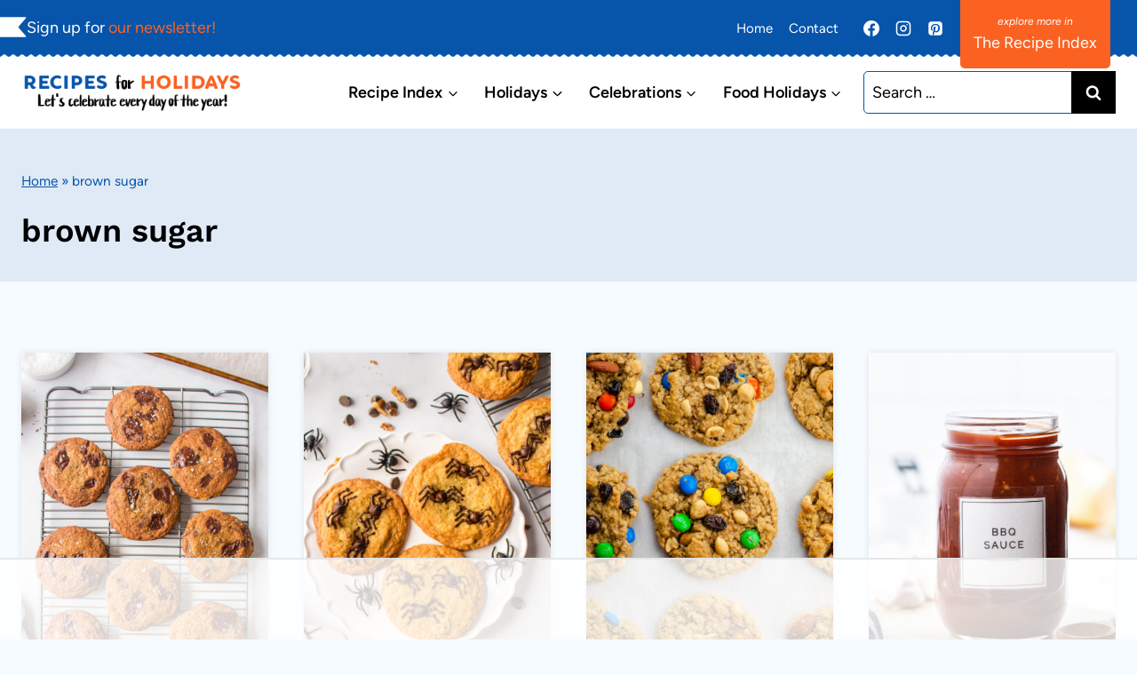

--- FILE ---
content_type: text/html
request_url: https://api.intentiq.com/profiles_engine/ProfilesEngineServlet?at=39&mi=10&dpi=936734067&pt=17&dpn=1&iiqidtype=2&iiqpcid=9eaba997-d491-4a6c-b196-716d4e3acf81&iiqpciddate=1768834125857&pcid=e8368832-1c51-4ede-899d-7727e6879e2f&idtype=3&gdpr=0&japs=false&jaesc=0&jafc=0&jaensc=0&jsver=0.33&testGroup=A&source=pbjs&ABTestingConfigurationSource=group&abtg=A&vrref=https%3A%2F%2Frecipesforholidays.com%2Ftag%2Fbrown-sugar%2F
body_size: 53
content:
{"abPercentage":97,"adt":1,"ct":2,"isOptedOut":false,"data":{"eids":[]},"dbsaved":"false","ls":true,"cttl":86400000,"abTestUuid":"g_af08f6cf-b646-4860-bb73-ddfc60f64d28","tc":9,"sid":2038264382}

--- FILE ---
content_type: text/html; charset=utf-8
request_url: https://www.google.com/recaptcha/api2/aframe
body_size: 269
content:
<!DOCTYPE HTML><html><head><meta http-equiv="content-type" content="text/html; charset=UTF-8"></head><body><script nonce="UY5SzbJ7J7Zk_-OtYRyyAw">/** Anti-fraud and anti-abuse applications only. See google.com/recaptcha */ try{var clients={'sodar':'https://pagead2.googlesyndication.com/pagead/sodar?'};window.addEventListener("message",function(a){try{if(a.source===window.parent){var b=JSON.parse(a.data);var c=clients[b['id']];if(c){var d=document.createElement('img');d.src=c+b['params']+'&rc='+(localStorage.getItem("rc::a")?sessionStorage.getItem("rc::b"):"");window.document.body.appendChild(d);sessionStorage.setItem("rc::e",parseInt(sessionStorage.getItem("rc::e")||0)+1);localStorage.setItem("rc::h",'1768834133860');}}}catch(b){}});window.parent.postMessage("_grecaptcha_ready", "*");}catch(b){}</script></body></html>

--- FILE ---
content_type: text/html
request_url: https://u.openx.net/w/1.0/cm?cc=1&id=891039ac-a916-42bb-a651-4be9e3b201da&ph=a3aece0c-9e80-4316-8deb-faf804779bd1&gdpr=&gdpr_consent=&gpp=&gpp_sid=&r=https%3A%2F%2Fpbs-raptive-us.ay.delivery%2Fsetuid%3Fbidder%3Dopenx%26gdpr%3D%26gdpr_consent%3D%26gpp%3D%26gpp_sid%3D%26f%3Db%26uid%3D%7BOPENX_ID%7D
body_size: 107
content:
<html>
<head><title>Pixels</title></head>
<body>

<img src="https://pbs-raptive-us.ay.delivery/setuid?bidder=openx&gdpr=&gdpr_consent=&gpp=&gpp_sid=&f=b&uid=eb0314dd-cda2-4742-87e8-d04a3591a30b"><img src="https://cm.g.doubleclick.net/pixel?google_nid=openx&google_cm&google_sc"><img src="https://cm.g.doubleclick.net/pixel?google_nid=openx&google_hm=ZmViMjQ4ZDgtYmQ0YS0yYTBmLWY5ODQtNGFlNjdlMjhhZmU2"><img src="https://match.adsrvr.org/track/cmf/openx?oxid=d2dd9b12-743d-74ab-ec64-105fb4ca6186&gdpr=0"><img src="https://ups.analytics.yahoo.com/ups/58934/cms"><img src="https://ad.turn.com/r/cs?pid=9&gdpr=0"><img src="https://tr.blismedia.com/v1/api/sync/openx">

</body>
</html>


--- FILE ---
content_type: text/plain
request_url: https://rtb.openx.net/openrtbb/prebidjs
body_size: -230
content:
{"id":"e0662eda-dfcd-428b-94be-53b81aacf92c","nbr":0}

--- FILE ---
content_type: text/plain; charset=utf-8
request_url: https://ads.adthrive.com/http-api/cv2
body_size: 10775
content:
{"om":["-Cu7eRsD_do","00eoh6e0","00xbjwwl","018662c0-7732-4261-ac07-a59d99cd6361","06htwlxm","08189wfv","08298189wfv","08b90cdd-60d8-4968-9032-998d21f971ce","08qi6o59","0929nj63","09gi8e9q","0a4184d5-08b4-42e7-9f22-4d0d2c526a94","0av741zl","0avwq2wa","0b0m8l4f","0bb78cxw","0cpicd1q","0hly8ynw","0iyi1awv","0p7rptpw","0r6m6t7w","0sm4lr19","0uyv1734","1","10011/3b4b6b88bd3ac925e26c33fe3d42d63d","10011/5c318b44790eeb5c8b638875dd699ce4","10011/d630ba7ee7680f0fd57b2c259481b3e6","1006_560001898","1011_302_56233468","1011_302_56233470","1011_302_56233474","1011_302_56233478","1011_302_56233497","1011_302_56233570","1011_302_56233616","1011_302_56233630","1011_302_56233668","1011_302_56233674","1011_302_56233686","1011_302_56233696","1011_302_56273321","1011_302_56528050","1011_302_56528061","1011_302_56528113","1011_302_56590693","1011_302_56590708","1011_302_56590815","1011_302_56651580","1011_302_56651717","1011_302_56862481","1011_302_56862488","1011_302_56924240","1011_302_56924326","1011_302_56982207","1011_302_56982246","1011_302_56982296","1011_302_56982416","1011_302_57035134","1011_302_57035135","1011_302_57035137","1011_302_57035155","1011_302_57035158","1011_302_57035208","1011_302_57035233","1011_302_57051252","1011_302_57051286","1011_302_57055408","1011_302_57055979","1011_46_12156460","1028_8728253","10310289136970_462091245","10310289136970_462613276","10310289136970_462615644","10310289136970_462615833","10310289136970_462792978","10310289136970_491345701","10310289136970_559920874","10310289136970_559921421","10310289136970_593674671","10310289136970_594028899","10310289136970_674713956","10310289136970_674714432","10339421-5836009-0","10339426-5836008-0","10812523","10ua7afe","110_576777115309199355","110_576997865985093510","11142692","113bbc9d-0bb6-4d3c-9fbd-67172adc5dec","11472967","11509227","11631758","11721343","1185:1610326628","11896988","11928173","11930589","11999803","119_6200711","12010080","12010084","12010088","12123650","12151247","12219592","124843_8","124844_20","124848_7","124853_7","12552078","12850755","12850756","1374w81n","1453468","1463327","14xoyqyz","1501804","1610326628","1610326728","1611092","16_703430542","16x7UEIxQu8","17_23391296","17_23487692","17_23487698","17_24104651","17_24104696","17_24104699","17_24104714","17_24632116","17_24632123","17_24632125","17_24694809","17_24696318","17_24696334","17_24696337","17_24766984","17_24767241","17_24767248","17_24767251","1891/84814","1dwefsfs","1ktgrre1","1zjn1epv","1zx7wzcw","201500252","202430_200_EAAYACog7t9UKc5iyzOXBU.xMcbVRrAuHeIU5IyS9qdlP9IeJGUyBMfW1N0_","202430_200_EAAYACogIm3jX30jHExW.LZiMVanc.j-uV7dHZ7rh4K3PRdSnOAyBBuRK60_","202430_200_EAAYACogfp82etiOdza92P7KkqCzDPazG1s0NmTQfyLljZ.q7ScyBDr2wK8_","202d4qe7","20421090_200_EAAYACogwcoW5vogT5vLuix.rAmo0E1Jidv8mIzVeNWxHoVoBLEyBJLAmwE_","20421090_200_EAAYACogyy0RzHbkTBh30TNsrxZR28Ohi-3ey2rLnbQlrDDSVmQyBCEE070_","206_501276","206_522709","2132:19682095","2132:45327622","2132:45327624","2132:45327630","2132:45361388","2132:45737946","2132:45999649","2132:46039086","2132:46039897","2149:12122880","2149:12147059","2179:587183202622605216","2179:589289985696794383","2179:591283456202345442","222tsaq1","2249:614128746","2249:650628025","2249:650628516","2249:657213025","2249:674673693","2249:677340715","2249:691910064","2249:691914577","2249:691925891","2249:704061053","2307:00eoh6e0","2307:0b0m8l4f","2307:0uyv1734","2307:222tsaq1","2307:2i8t2rx0","2307:3o6augn1","2307:43jaxpr7","2307:45astvre","2307:4qxmmgd2","2307:53osz248","2307:5loeumqb","2307:5u5mcq2i","2307:74scwdnj","2307:794di3me","2307:7cmeqmw8","2307:7ztkjhgq","2307:8orkh93v","2307:9nex8xyd","2307:a566o9hb","2307:a7w365s6","2307:bj4kmsd6","2307:bkkzvxfz","2307:bpecuyjx","2307:c1hsjx06","2307:cqant14y","2307:cv2huqwc","2307:de66hk0y","2307:dwghal43","2307:emgupcal","2307:fjp0ceax","2307:fmmrtnw7","2307:fphs0z2t","2307:g3tr58j9","2307:g749lgab","2307:ge4000vb","2307:ll8m2pwk","2307:lp37a2wq","2307:lu0m1szw","2307:mfsmf6ch","2307:np9yfx64","2307:nv5uhf1y","2307:ocnesxs5","2307:ouycdkmq","2307:p0yfzusz","2307:plth4l1a","2307:q0nt8p8d","2307:quk7w53j","2307:ralux098","2307:rk5pkdan","2307:rrlikvt1","2307:s2ahu2ae","2307:s4s41bit","2307:t4zab46q","2307:tty470r7","2307:u2cc9kzv","2307:uk9x4xmh","2307:vqqwz0z3","2307:wt0wmo2s","2307:x3nl5llg","2307:xe7etvhg","2307:xm7xmowz","2307:zfexqyi5","2307:zui0lm52","2307:zvdz58bk","23266973","23422067","23786257","2409_15064_70_86128400","2409_15064_70_86128402","2409_25495_176_CR52055522","2409_25495_176_CR52092920","2409_25495_176_CR52092921","2409_25495_176_CR52092923","2409_25495_176_CR52092954","2409_25495_176_CR52092959","2409_25495_176_CR52150651","2409_25495_176_CR52175340","2409_25495_176_CR52178314","2409_25495_176_CR52178315","2409_25495_176_CR52178316","2409_25495_176_CR52188001","244435194","24598434","246638579","24947","25048198","25048614","25048620","25_34tgtmqk","25_52qaclee","25_53v6aquw","25_87z6cimm","25_cfnass1q","25_hkxtc1wk","25_kec2e1sf","25_sgaw7i5o","25_utberk8n","25_xz6af56d","262592","2662_199916_T26221136","2662_200562_8166427","2662_200562_8168475","2662_200562_8168483","2662_200562_8168520","2662_200562_8168537","2662_200562_8168539","2662_200562_8172724","2662_200562_8172741","2662_200562_8182933","2676:85480685","2676:85480691","2676:85480699","2711_15052_11519007","2711_64_11999803","2711_64_12151096","2711_64_12151247","2715_9888_262592","2715_9888_501276","2715_9888_549423","2715_9888_551337","27298s3hbtl","27s3hbtl","28925636","28929686","28933536","28u7c6ez","29102835","29402249","29414696","29414711","29451548","2974:8166422","2974:8166427","2974:8168475","2974:8168476","2974:8168479","2974:8168519","2974:8168520","2974:8168536","2974:8168581","2974:8172728","2974:8172741","29_695879895","2_206_554443","2_206_554462","2aa013b9-063e-480e-bc5d-6fb5db714cfd","2aqgm79d","2eybxjpm","2i8t2rx0","2qbp7g0b","2v4qwpp9","2yor97dj","306_23266973","306_24104720","306_24632125","306_24766946","306_24766977","308_125204_11","31qdo7ks","32j56hnc","33419362","33627470","33627671","34182009","3490:CR52055522","3490:CR52092921","3490:CR52092923","3490:CR52175339","3490:CR52175340","3490:CR52178314","3490:CR52178315","3490:CR52178316","3490:CR52212685","3490:CR52212688","3490:CR52223710","3490:CR52223725","3490:CR52223939","34945989","34eys5wu","3636:6042834","3658_15032_5loeumqb","3658_15032_7ztkjhgq","3658_151356_uk9x4xmh","3658_153983_xm7xmowz","3658_15936_0uyv1734","3658_15936_2i8t2rx0","3658_18008_u2cc9kzv","3658_211122_0hly8ynw","3658_249690_00eoh6e0","3658_582283_xe7etvhg","3658_603555_bj4kmsd6","3658_645323_q0nt8p8d","3658_67113_rk5pkdan","3702_139777_24765456","3702_139777_24765461","3702_139777_24765466","3702_139777_24765468","3702_139777_24765477","3702_139777_24765483","3702_139777_24765494","3702_139777_24765529","3702_139777_24765531","3702_139777_24765544","3702_139777_24765548","381513943572","3822:23149016","3858:9374745","38662013","39303316","39303318","39350186","39364467","3LMBEkP-wis","3gzxu80d","3o6augn1","3tkh4kx1","3ws6ppdq","4083IP31KS13kontrolfreek_1dd52","40854655","409_189409","409_216324","409_216326","409_216364","409_216366","409_216384","409_216386","409_216387","409_216396","409_216398","409_216406","409_216416","409_216596","409_220333","409_220346","409_220359","409_220364","409_223589","409_223591","409_223597","409_223603","409_225977","409_225978","409_225980","409_225982","409_225983","409_225985","409_225987","409_225988","409_225990","409_225992","409_226312","409_226321","409_226322","409_226324","409_226326","409_226327","409_226336","409_226342","409_226346","409_226361","409_226362","409_226366","409_226370","409_226374","409_226377","409_227223","409_227224","409_227235","409_228053","409_228059","409_228115","409_228351","409_228354","409_228356","409_228358","409_228363","409_228367","409_228378","409_228380","409_228381","409_228385","409_230728","409_231798","4111IP31KS13kontrolfreek_1dd52","415631156","42146013","42231859","42375982","42569692","42604842","43097fbc-53ed-4b3e-972d-718c20b42ebe","43919974","43919984","43919985","43a7ptxe","43ij8vfd","43jaxpr7","44283562","45089307","45327624","45737946","458901553568","45999649","46039897","462547817","46vbi2k4","47192068","47869802","481703827","485027845327","48629971","48700649","48877306","49039749","49123013","4941614","4941616","4941618","4947806","4972638","4972640","4cd80546-1d86-4340-bce8-11b4d73b1ed6","4fk9nxse","4qks9viz","4qxmmgd2","501276","501_76_54849761-3e17-44c3-b668-808315323fd3","506236635","507312430","51372397","52136743","52136747","521_425_203499","521_425_203500","521_425_203501","521_425_203504","521_425_203505","521_425_203506","521_425_203507","521_425_203508","521_425_203509","521_425_203513","521_425_203515","521_425_203516","521_425_203518","521_425_203519","521_425_203523","521_425_203524","521_425_203525","521_425_203526","521_425_203529","521_425_203534","521_425_203535","521_425_203536","521_425_203542","521_425_203543","521_425_203544","521_425_203615","521_425_203617","521_425_203621","521_425_203624","521_425_203632","521_425_203633","521_425_203635","521_425_203636","521_425_203645","521_425_203656","521_425_203659","521_425_203660","521_425_203662","521_425_203675","521_425_203680","521_425_203681","521_425_203683","521_425_203692","521_425_203693","521_425_203695","521_425_203696","521_425_203698","521_425_203699","521_425_203700","521_425_203702","521_425_203703","521_425_203705","521_425_203706","521_425_203708","521_425_203711","521_425_203712","521_425_203714","521_425_203715","521_425_203717","521_425_203720","521_425_203721","521_425_203724","521_425_203728","521_425_203729","521_425_203730","521_425_203731","521_425_203732","521_425_203733","521_425_203735","521_425_203736","521_425_203738","521_425_203742","521_425_203744","521_425_203745","521_425_203864","521_425_203865","521_425_203867","521_425_203868","521_425_203871","521_425_203874","521_425_203877","521_425_203880","521_425_203881","521_425_203885","521_425_203887","521_425_203890","521_425_203891","521_425_203892","521_425_203893","521_425_203897","521_425_203900","521_425_203901","521_425_203902","521_425_203907","521_425_203912","521_425_203915","521_425_203918","521_425_203924","521_425_203930","521_425_203932","521_425_203934","521_425_203936","521_425_203939","521_425_203940","521_425_203946","521_425_203948","521_425_203950","521_425_203952","521_425_203956","521_425_203959","521_425_203965","521_425_203969","521_425_203970","521_425_203975","522_119_6205231","524182006","5316_139700_0156cb47-e633-4761-a0c6-0a21f4e0cf6d","5316_139700_09c5e2a6-47a5-417d-bb3b-2b2fb7fccd1e","5316_139700_12e77b72-2ef9-4e00-809e-3a6649976424","5316_139700_1675b5c3-9cf4-4e21-bb81-41e0f19608c2","5316_139700_21be1e8e-afd9-448a-b27e-bafba92b49b3","5316_139700_24bb9d5d-487a-4688-874e-6e8caa5997a5","5316_139700_25804250-d0ee-4994-aba5-12c4113cd644","5316_139700_4589264e-39c7-4b8f-ba35-5bd3dd2b4e3a","5316_139700_4d1cd346-a76c-4afb-b622-5399a9f93e76","5316_139700_54e609c2-e8cb-4af7-b2bc-73d51e96bd46","5316_139700_5be498a5-7cd7-4663-a645-375644e33f4f","5316_139700_63c5fb7e-c3fd-435f-bb64-7deef02c3d50","5316_139700_6aefc6d3-264a-439b-b013-75aa5c48e883","5316_139700_6c959581-703e-4900-a4be-657acf4c3182","5316_139700_709d6e02-fb43-40a3-8dee-a3bf34a71e58","5316_139700_70a96d16-dcff-4424-8552-7b604766cb80","5316_139700_76cc1210-8fb0-4395-b272-aa369e25ed01","5316_139700_7ffcb809-64ae-49c7-8224-e96d7c029938","5316_139700_83b9cb16-076b-42cd-98a9-7120f6f3e94b","5316_139700_86ba33fe-6ccb-43c3-a706-7d59181d021c","5316_139700_87802704-bd5f-4076-a40b-71f359b6d7bf","5316_139700_892539b2-17b7-4110-9ce7-200203402aac","5316_139700_8f247a38-d651-4925-9883-c24f9c9285c0","5316_139700_90aab27a-4370-4a9f-a14a-99d421f43bcf","5316_139700_9a3bafb0-c9ab-45f3-b86c-760a494d70d0","5316_139700_ae41c18c-a00c-4440-80fa-2038ea8b78cb","5316_139700_bd0b86af-29f5-418b-9bb4-3aa99ec783bd","5316_139700_cbda64c5-11d0-46f9-8941-2ca24d2911d8","5316_139700_cebab8a3-849f-4c71-9204-2195b7691600","5316_139700_d1a8183a-ff72-4a02-b603-603a608ad8c4","5316_139700_d1c1eb88-602b-4215-8262-8c798c294115","5316_139700_d2b31186-c58d-41dc-86a4-530f053c04b0","5316_139700_de0a26f2-c9e8-45e5-9ac3-efb5f9064703","5316_139700_e3299175-652d-4539-b65f-7e468b378aea","5316_139700_e57da5d6-bc41-40d9-9688-87a11ae6ec85","5316_139700_ed348a34-02ad-403e-b9e0-10d36c592a09","5316_139700_f3c12291-f8d3-4d25-943d-01e8c782c5d7","5316_139700_fd97502e-2b85-4f6c-8c91-717ddf767abc","53647507","53osz248","53v6aquw","542854698","54639987","549410","549423","5510:6mj57yc0","5510:7ztkjhgq","5510:cymho2zs","5510:ouycdkmq","5510:quk7w53j","5510:uk9x4xmh","5510:v9k6m2b0","5510:x3nl5llg","55116643","55167461","55221385","55344633","553799","554443","554480","5563_66529_OADD2.7216038222964_1167KJ7QKWPNTF6JEQ","5563_66529_OADD2.7284328140867_1QMTXCF8RUAKUSV9ZP","5563_66529_OADD2.7284328163393_196P936VYRAEYC7IJY","5563_66529_OADD2.7353040902704_12VHHVEFFXH8OJ4LUR","5563_66529_OADD2.7353043681733_1CTKQ7RI7E0NJH0GJ0","5563_66529_OADD2.7353083169082_14CHQFJEGBEH1W68BV","5563_66529_OADD2.7353140498605_1QN29R6NFKVYSO2CBH","5563_66529_OAIP.104c050e6928e9b8c130fc4a2b7ed0ac","5563_66529_OAIP.4d6d464aff0c47f3610f6841bcebd7f0","5563_66529_OAIP.9fe96f79334fc85c7f4f0d4e3e948900","5563_66529_OAIP.af85ee86b3ab66ac0eb953bb8573b6fe","5563_66529_OAIP.ef37855798a028e82fa420a87cac90fd","557_409_216366","557_409_216392","557_409_216396","557_409_216488","557_409_216586","557_409_216606","557_409_220139","557_409_220159","557_409_220332","557_409_220333","557_409_220336","557_409_220338","557_409_220343","557_409_220344","557_409_220346","557_409_220348","557_409_220354","557_409_220364","557_409_220368","557_409_223588","557_409_223589","557_409_223599","557_409_225987","557_409_225988","557_409_225990","557_409_226311","557_409_226312","557_409_228054","557_409_228055","557_409_228064","557_409_228065","557_409_228074","557_409_228077","557_409_228105","557_409_228113","557_409_228351","557_409_228354","557_409_228363","557_409_230731","557_409_230737","557_409_235268","557_409_235503","557_409_235504","558_93_33iu1mcp","558_93_a0oxacu8","558_93_cv2huqwc","558_93_u2cc9kzv","55965333","560_74_18268030","560_74_18268033","560_74_18268075","560_74_18268083","560_74_18298313","560_74_18298322","560_74_18298341","5626536529","56341213","5636:12023787","56632486","56632487","56635908","56635945","56635955","5670:8172731","5670:8172741","5726507757","576777115309199355","58310259131_553781220","583652883178231326","587183202622605216","589289985696794383","58apxytz","591283456202345442","59751535","59780474","59873208","59873222","59873223","59873224","59873227","59873230","5989_1799740_704085420","5989_28443_701278089","5ia3jbdy","5iujftaz","5z1q3lnv","60146355","60168597","60248014","60248617","6026528269","60398502","60485583","60618611","60636308","60851992","609577512","60f5a06w","61085224","61174500","61210708","61210719","6126589193","61417942","61456734","618576351","618653722","618876699","618957818","618980679","618_200_EAAYACogwcoW5vogT5vLuix.rAmo0E1Jidv8mIzVeNWxHoVoBLEyBJLAmwE_","61900466","619089559","61916211","61916223","61916225","61916229","61932920","61932925","61932933","61932938","61932957","62019933","62020288","62187798","6226500969","6226505231","6226505239","6226508465","6226522293","6226530649","6250_66552_1032907706","6250_66552_1090191464","6250_66552_1112688573","6250_66552_1112888883","625317146","627225143","627227759","627290883","627309156","627309159","627506494","627506665","62764941","62774666","62793767","62799585","628015148","628086965","628153053","628222860","628223277","628360579","628360582","628444259","628444349","628444433","628444436","628444439","628456307","628456310","628456313","628456379","628456391","628456403","628622163","628622166","628622169","628622172","628622175","628622241","628622244","628622247","628622250","628683371","628687043","628687157","628687460","628687463","628803013","628841673","628990952","629007394","629009180","629167998","629168001","629168010","629168565","629171196","629171202","629234167","629255550","629350437","62946743","62946748","629488423","62949920","62959980","62977989","62978285","62978299","62978305","62980383","62981075","629817930","629984747","630137823","63054108","63069708","63088923","63088924","63088927","63088929","630fd7d8-4576-459b-8268-757832f31e57","6329020","6365_61796_742174851279","6365_61796_784844652399","6365_61796_784880263591","6365_61796_784880274628","6365_61796_784880275657","6365_61796_784971491009","6365_61796_785325846639","6365_61796_785325848871","6365_61796_785326944429","6365_61796_785326944621","6365_61796_785326944648","6365_61796_785360426815","6365_61796_785360426836","6365_61796_785451798380","6365_61796_785451849518","6365_61796_785452880867","6365_61796_787899938827","6365_61796_788601787114","6365_61796_793303452475","645287520","651637446","651637459","651637461","651637462","6547_67916_26ggjg1Om01T1xX8cFNu","6547_67916_72BYsYjB0U3HoSBhlIS0","6547_67916_8rNrLthF6ryLfBLJY3rc","6547_67916_9TCSOwEsPpj3UxXmQ8Fw","6547_67916_DV0cUKwSyJwK8ATIPTzf","6547_67916_WH8e7xtHxAkh5lE8orDZ","6547_67916_ab9pIhyoe217jnT8nwxS","6547_67916_dAYDl349LMOuA2pQ6y48","6547_67916_fR8rdQp8geqV1ZiLKUbH","6547_67916_jLoKdAFCHMiH6oyr5Hhw","6547_67916_lEuvuBdQyHtwq6i0e9c5","6547_67916_m9AMx1Q3FBnmVtcLCJHr","6547_67916_npl30Ke3C0EWdDI8KTTI","6547_67916_qqb6tz11v8ok1mLnhu7n","6547_67916_veQnN43HHSqjOh67lp12","6547_67916_x3rL29ya2H5eNOyCp50N","6547_67916_yHvuDzlE7PGa04LIdmgG","6547_67916_yZ0PXUeyqNlHw92bqUAV","659216891404","668547507","670_9916_462792722","670_9916_462792978","671123532","67swazxr","680_99480_464327579","680_99480_681349749","680_99480_684781858","680_99480_700109379","680_99480_700109393","681349749","684781858","688070999","688078501","690_99485_1610326728","695879872","695879875","695879889","695879895","695879898","695879908","695879935","696314600","696332890","697189861","697189874","697189892","697189949","697189960","697189965","697189968","697189970","697189989","697189993","697189994","697189999","697190010","697190050","697190072","697190091","697525780","697525781","697525795","697525824","697525832","697876985","697876986","697876988","697876994","697876997","697876998","697876999","697877001","699183153","699206786","699457526","699812344","699812857","699813340","699824707","6OfKhnx0pH8","6hye09n0","6mj57yc0","6mrds7pc","700109383","700109389","700109391","700109399","701276081","701278089","701329605","702397981","702759436","702759441","702759457","702759566","702759673","702759695","702759712","702838417","703930635","704089220","704890558","704890663","705844345","70_85472803","70_85472861","70_85473592","70_85954453","712872517179","720234615065","720334082352","723758178853","729896476495","7354_111700_86509226","7354_138543_79507223","7354_138543_79507240","7354_138543_79507252","7354_138543_83447142","7354_138543_85444712","7354_138543_85444734","7354_138543_85444755","7354_138543_85807343","7354_138543_86470702","7414_121891_5707757","7414_121891_6151401","7414_121891_6205231","7414_121891_6205239","74243_74_18268030","74243_74_18268083","74243_74_18298313","74243_74_18298317","74243_74_18298322","74_559920770","74_559920874","74scwdnj","767866825418","772584292496","7732580","77gj3an4","786935973586","787548155402","78827816","78827832","78827864","78827881","79096171","79096173","793014953502","794di3me","79507198","79507221","7969_149355_44283562","7969_149355_45327624","7969_149355_45737946","7969_149355_45999649","7969_149355_45999652","7adf3918-ee0a-4846-8b51-cc25c3e72641","7cmeqmw8","7qIE6HPltrY","7qevw67b","7sf7w6kh","7vlmjnq0","7xb3th35","7ztkjhgq","80070376","80070421","80072814","80072816","80072819","80072827","80072836","80072847","8063989","8064016","8068ed80-f6c7-4e88-9e60-96c1513164c8","80ec5mhd","8152859","8152878","8152879","8153731","8153732","8154362","8154363","8154364","8154365","8154366","8154367","8168539","8168540","8172730","8172734","8172740","8172741","82133854","8341_230731_585139266317201118","8341_230731_587183202622605216","8341_230731_590157627360862445","83443809","83443827","83443899","83557700","83e0ed92-71ae-488e-a81c-64f4dde60472","84578111","84578122","84578144","85444959","85444966","85480685","85480697","85480707","85480732","85943197","85954444","86470694","86470702","86509222","86509229","86509230","86842403","86842409","8968064","8ax1f5n9","8d2bwdL_2rg","8fdfc014","8h0jrkwl","8orkh93v","8w4klwi4","9057/0328842c8f1d017570ede5c97267f40d","9057/211d1f0fa71d1a58cabee51f2180e38f","9057/37a3ff30354283181bfb9fb2ec2f8f75","90_12219552","90_12219634","90_12441760","90_12452427","90_12452428","90_12491685","90_12491687","90_12552078","90_12850754","90_12850756","90zjqu77","91950636","91950639","9309343","93azyd79","9632594","9757670","97_8152885","97tc94in","9e1x2zdt","9krcxphu","9nex8xyd","9r15vock","9rvsrrn1","9t6gmxuz","9vtd24w4","AggNMJvl67U","JK8rCq1Svp0","LQVfri5Y2Fs","LXINXrexAqQ","RAKT2039000H","RIeC95l2RI8","YM34v0D1p1g","YlnVIl2d84o","a0oxacu8","a566o9hb","a59ee24a-e9de-41bd-97e0-f077edc376e7","a7w365s6","a9rnhyzc","aYEy4bDVcvU","abb6c2aa-fdc6-4467-b222-9636f84533fc","abhu2o6t","ajbyfzx8","axw5pt53","b3sqze11","b41rck4a","baa3386f-cb6f-46f3-b177-3b0f0fd79faf","bb42fac7-c971-4c74-a3a7-0ef8c5d35b88","bb95fd85-8be8-450c-8288-677fff5c966a","bddaa31f-9ff2-4245-9e21-09952f732ccb","bhcgvwxj","bj2984kmsd6","bj4kmsd6","bkkzvxfz","bmvwlypm","bn278v80","bpecuyjx","bpwmigtk","bu0fzuks","c1hsjx06","c25t9p0u","c26400f7-0c1e-40cb-9449-ddaf7e1d4de5","c2d7ypnt","c7i6r1q4","ce7bo7ga","cegbqxs1","cki44jrm","cp298n7gwek","cpn7gwek","cqant14y","cr-1fghe68cu9vd","cr-96xuyi0uu8rm","cr-96xuyi2pu8rm","cr-96xuyi3ru8rm","cr-96xuyi3su8rm","cr-96xuyi4vu8rm","cr-96xuyi4vu9xg","cr-96xuyizyu8rm","cr-97pzzgzrubqk","cr-97y25lzsubqk","cr-98q00h3tu8rm","cr-98q00h3tu9xg","cr-98q00h3vu9xg","cr-98xywk4vu8rm","cr-9cqtwg2w2brhwz","cr-9hxzbqc08jrgv2","cr-Bitc7n_p9iw__vat__49i_k_6v6_h_jce2vj5h_I4lo9gokm","cr-Bitc7n_p9iw__vat__49i_k_6v6_h_jce2vj5h_Sky0Cdjrj","cr-Bitc7n_p9iw__vat__49i_k_6v6_h_jce2vj5h_ZUFnU4yjl","cr-Bitc7n_p9iw__vat__49i_k_6v6_h_jce2vj5h_zKxG6djrj","cr-Bitc7n_p9iw__vat__49i_k_6v6_h_jce2vm6d_N4Vbydjrj","cr-a9s2xe8tubwj","cr-a9s2xf1tubwj","cr-a9s2xf8vubwj","cr-a9s2xfzsubwj","cr-aaqt0j2subwj","cr-aaqt0k1pubwj","cr-aaqt0k1vubwj","cr-aav1zg0qubwj","cr-aav1zg0rubwj","cr-aav22g0wubwj","cr-aav22g1pubwj","cr-aavwye1subwj","cr-aawz1i2uubwj","cr-aawz2m3vubwj","cr-aawz2m4subwj","cr-aawz2m4yubwj","cr-aawz2m6pubwj","cr-aawz2m7uubwj","cr-aawz3e8wubwj","cr-aawz3f0uubwj","cr-aawz3f0wubwj","cr-aawz3f1rubwj","cr-aawz3f1subwj","cr-aawz3f1yubwj","cr-aawz3f2tubwj","cr-aawz3f3qubwj","cr-aawz3f3uubwj","cr-aawz3f3xubwj","cr-aawz3f3yubwj","cr-dbs04e1rt7tmu","cr-dbs04e1ru7tmu","cr-dby2yd7wx7tmu","cr-f6puwm2w07tf1","cr-f6puwm2w27tf1","cr-f6puwm2x27tf1","cr-f6puwm2yw7tf1","cr-g7wv3h0qvft","cr-h6q46o706lrgv2","cr-kz4ol95lu9vd","cr-kz4ol95lubwe","cr-lg354l2uvergv2","cr-sk1vaer4u9vd","cr-sk1vaer4ubwe","cr-wm8psj6gu9vd","cr-wm8psj6gubwe","cv2huqwc","cymho2zs","czt3qxxp","d8298ijy7f2","d8ijy7f2","daw00eve","dft15s69","dg2WmFvzosE","dif1fgsg","dlhzctga","dw298ghal43","dwghal43","dy35slve","dzn3z50z","e2c76his","e38qsvko","eb9vjo1r","ec24e427-5291-441b-b0eb-9ba07bed7229","ed5kozku","ekocpzhh","emkmky49","extremereach_creative_76559239","f0u03q6w","f2u8e0cj","f9zmsi7x","fa236cca-ca9a-4bf2-9378-bb88660c2c0e","faia6gj7","fc260328-4978-4805-b2ac-2baf31f61da8","fdujxvyb","feueU8m1y4Y","fj298p0ceax","fjp0ceax","fm298mrtnw7","fmbxvfw0","fmmrtnw7","fp298hs0z2t","fphs0z2t","g2ozgyf2","g3tr58j9","g4iapksj","g4kw4fir","g5egxitt","g6418f73","g749lgab","ge4000vb","ge4kwk32","gjwam5dw","gnm8sidp","gvotpm74","h0cw921b","h828fwf4","hauz7f6h","hc3zwvmz","heb21q1u","heyp82hb","hf9ak5dg","homyiq6b","hqz7anxg","hxxrc6st","hzonbdnu","i2aglcoy","i776wjt4","i7sov9ry","i8q65k6g","i90isgt0","i9b8es34","iaqttatc","in2983ciix5","j39smngx","j4r0agpc","jci9uj40","jd035jgw","jo298x7do5h","jonxsolf","jox7do5h","k10y9mz2","ke298clz3yy","kecbwzbd","kk5768bd","kniwm2we","ksrdc5dk","kv2blzf2","kxcowe3b","kz8629zd","l04ojb5z","l1keero7","l2j3rq3s","l2zwpdg7","l5dw0w35","lc408s2k","ll8m2pwk","llejctn7","lp37a2wq","lqik9cb3","ls74a5wb","lu0m1szw","lz23iixx","m3wzasds","min949in","mk19vci9","mmr74uc4","mne39gsk","mnzinbrt","mtsc0nih","mvtp3dnv","mwnvongn","mxap5x44","mxccm4gg","n02986kpcfp","n3egwnq7","n9sgp7lz","nfucnkws","np9yfx64","nrlkfmof","nrs1hc5n","nv0uqrqm","nv5uhf1y","o5xj653n","o705c5j6","oc298nesxs5","ocnesxs5","oe31iwxh","ofoon6ir","ok298em47bb","okem47bb","ot91zbhz","ouycdkmq","ov298eppo2h","ox6po8bg","p0yfzusz","pefxr7k2","pi6u4hm4","piwneqqj","plth4l1a","pmtssbfz","prcz3msg","ptb9camj","pte4wl23","pxjRKdM1cbg","q0nt8p8d","q9I-eRux9vU","q9plh3qd","qM1pWMu_Q2s","qen3mj4l","qffuo3l3","qqvgscdx","qts6c5p3","quk7w53j","r3co354x","r68ur1og","ralux098","ri85joo4","riaslz7g","risjxoqk","rk5pkdan","rmttmrq8","rr8j1gh9","rrlikvt1","rup4bwce","rxj4b6nw","s2ahu2ae","s4s41bit","sk4ge5lf","sl8m2i0l","st298jmll2q","t2dlmwva","t3qhlocr","t4zab46q","t52988zjs8i","t5kb9pme","t7jqyl3m","ta3n09df","tc6309yq","tchmlp1j","tsf8xzNEHyI","u0txqi6z","u2cc9kzv","ubykfntq","uf7vbcrs","uhebin5g","ujqkqtnh","uk9x4xmh","utberk8n","uthwjnbu","uz8dk676","v2iumrdh","v4rfqxto","v9k6m2b0","vkqnyng8","vnc30v3n","vqccoh59","vqqwz0z3","vtwgy72c","vz9aawzl","w15c67ad","w17lsvah","w82ynfkl","waryafvp","wgs30pcg","wt0wmo2s","wt2980wmo2s","wu5qr81l","wxfnrapl","x0298lqqmvd","x3nl5llg","x420t9me","xdaezn6y","xe2987etvhg","xe7etvhg","xjq9sbpc","xm7xmowz","xswz6rio","xtxa8s2d","xwhet1qh","xx9kuv4a","y51tr986","y6mvqh9c","yl9likui","yvwm7me2","yxvw3how","yy10h45c","z4ptnka9","z8hcebyi","z8p3j18i","zaiy3lqy","zfexqyi5","zi298bvsmsx","zibvsmsx","ziox91q0","zmri9v9c","zq91ppcm","zui0lm52","zvdz58bk","zxl8as7s","7979132","7979135"],"pmp":[],"adomains":["1md.org","a4g.com","about.bugmd.com","acelauncher.com","adameve.com","adelion.com","adp3.net","advenuedsp.com","aibidauction.com","aibidsrv.com","akusoli.com","allofmpls.org","arkeero.net","ato.mx","avazutracking.net","avid-ad-server.com","avid-adserver.com","avidadserver.com","aztracking.net","bc-sys.com","bcc-ads.com","bidderrtb.com","bidscube.com","bizzclick.com","bkserving.com","bksn.se","brightmountainads.com","bucksense.io","bugmd.com","ca.iqos.com","capitaloneshopping.com","cdn.dsptr.com","clarifion.com","clean.peebuster.com","cotosen.com","cs.money","cwkuki.com","dallasnews.com","dcntr-ads.com","decenterads.com","derila-ergo.com","dhgate.com","dhs.gov","digitaladsystems.com","displate.com","doyour.bid","dspbox.io","envisionx.co","ezmob.com","fla-keys.com","fmlabsonline.com","g123.jp","g2trk.com","gadgetslaboratory.com","gadmobe.com","getbugmd.com","goodtoknowthis.com","gov.il","grosvenorcasinos.com","guard.io","hero-wars.com","holts.com","howto5.io","http://bookstofilm.com/","http://countingmypennies.com/","http://fabpop.net/","http://folkaly.com/","http://gameswaka.com/","http://gowdr.com/","http://gratefulfinance.com/","http://outliermodel.com/","http://profitor.com/","http://tenfactorialrocks.com/","http://vovviral.com/","https://instantbuzz.net/","https://www.royalcaribbean.com/","ice.gov","imprdom.com","justanswer.com","liverrenew.com","longhornsnuff.com","lovehoney.com","lowerjointpain.com","lymphsystemsupport.com","meccabingo.com","media-servers.net","medimops.de","miniretornaveis.com","mobuppsrtb.com","motionspots.com","mygrizzly.com","myiq.com","myrocky.ca","national-lottery.co.uk","nbliver360.com","ndc.ajillionmax.com","nibblr-ai.com","niutux.com","nordicspirit.co.uk","notify.nuviad.com","notify.oxonux.com","own-imp.vrtzads.com","paperela.com","paradisestays.site","parasiterelief.com","peta.org","pfm.ninja","photoshelter.com","pixel.metanetwork.mobi","pixel.valo.ai","plannedparenthood.org","plf1.net","plt7.com","pltfrm.click","printwithwave.co","privacymodeweb.com","rangeusa.com","readywind.com","reklambids.com","ri.psdwc.com","royalcaribbean.com","royalcaribbean.com.au","rtb-adeclipse.io","rtb-direct.com","rtb.adx1.com","rtb.kds.media","rtb.reklambid.com","rtb.reklamdsp.com","rtb.rklmstr.com","rtbadtrading.com","rtbsbengine.com","rtbtradein.com","saba.com.mx","safevirus.info","securevid.co","seedtag.com","servedby.revive-adserver.net","shift.com","simple.life","smrt-view.com","swissklip.com","taboola.com","tel-aviv.gov.il","temu.com","theoceanac.com","track-bid.com","trackingintegral.com","trading-rtbg.com","trkbid.com","truthfinder.com","unoadsrv.com","usconcealedcarry.com","uuidksinc.net","vabilitytech.com","vashoot.com","vegogarden.com","viewtemplates.com","votervoice.net","vuse.com","waardex.com","wapstart.ru","wayvia.com","wdc.go2trk.com","weareplannedparenthood.org","webtradingspot.com","www.royalcaribbean.com","xapads.com","xiaflex.com","yourchamilia.com"]}

--- FILE ---
content_type: text/plain
request_url: https://rtb.openx.net/openrtbb/prebidjs
body_size: -230
content:
{"id":"048bd057-64d4-4194-ad8b-32ed8785f028","nbr":0}

--- FILE ---
content_type: text/plain; charset=UTF-8
request_url: https://at.teads.tv/fpc?analytics_tag_id=PUB_17002&tfpvi=&gdpr_consent=&gdpr_status=22&gdpr_reason=220&ccpa_consent=&sv=prebid-v1
body_size: 56
content:
MzZiOTkxOWEtYzg3Yi00MGZiLWE2MjktZDM4NGE1MzFlMzcxIzEtNw==

--- FILE ---
content_type: text/plain
request_url: https://rtb.openx.net/openrtbb/prebidjs
body_size: -230
content:
{"id":"0ee276f0-5af9-435b-bfbe-ff3750ae76e7","nbr":0}

--- FILE ---
content_type: text/plain
request_url: https://rtb.openx.net/openrtbb/prebidjs
body_size: -230
content:
{"id":"17258530-f0be-4116-b9dd-4d3cac792de5","nbr":0}

--- FILE ---
content_type: text/plain
request_url: https://rtb.openx.net/openrtbb/prebidjs
body_size: -87
content:
{"id":"0d5590e8-8dff-4677-9625-9f952ab40c16","nbr":0}